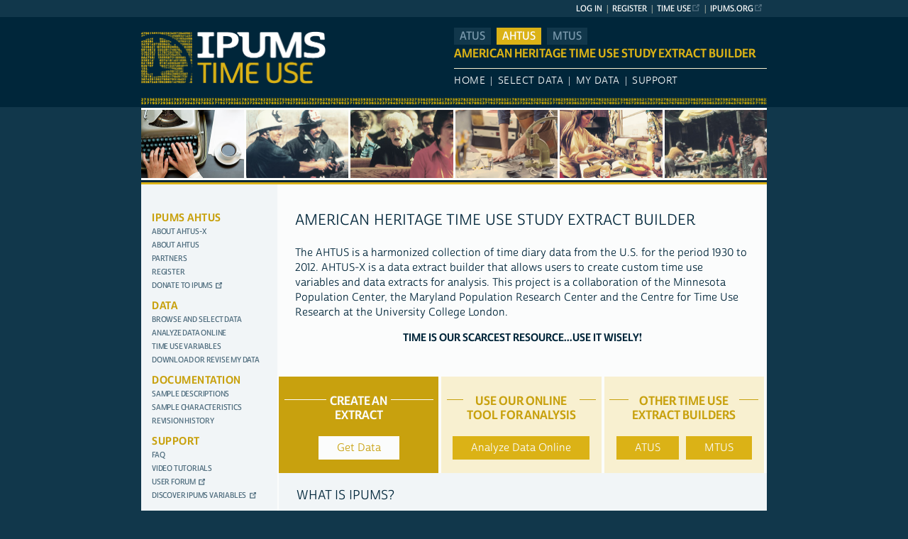

--- FILE ---
content_type: text/html
request_url: https://www.ahtusdata.org/ahtus/
body_size: 3424
content:
<!doctype html>
<html lang="en">
<head>
  <title>AHTUS-X: AHTUS Data Extract Builder</title>
  <meta name="description" content="AHTUS-X data extract builder is a collaborative project between the University of Maryland, the Center for Time Use Research (CTUR) and the Minnesota Population Center (MPC) dedicated to making it easy for researchers to use data from Time Use Surveys." />
  <meta name="keywords" content="Integrated Public Use Microdata Series, IPUMS, Minnesota Population Center, MPC, University of Minnesota, ISRDI, UMN, American Heritage Time Use Surveys." />
  <meta http-equiv="content-type" content="text/html; charset=utf-8" />
  <meta name="author" content="MPC UX/UI Team">
    
  <!-- Google Tag Manager -->
  <script>(function(w,d,s,l,i){w[l]=w[l]||[];w[l].push({'gtm.start':
  new Date().getTime(),event:'gtm.js'});var f=d.getElementsByTagName(s)[0],
  j=d.createElement(s),dl=l!='dataLayer'?'&l='+l:'';j.async=true;j.src=
  'https://www.googletagmanager.com/gtm.js?id='+i+dl;f.parentNode.insertBefore(j,f);
  })(window,document,'script','dataLayer','GTM-NCPQL8M');</script>
  <!-- End Google Tag Manager -->

  <style>
    @font-face {
      font-family: "Cabrito Sans Subset";
    }
    @font-face {
      font-family: "Cabrito Sans";
    }
  </style>

  <link type="text/css" rel="stylesheet" href="//assets.ipums.org/_css/font-faces.1.2.css" media="all" />
  <link type="text/css" rel="stylesheet" href="//assets.ipums.org/_css/prism.css" media="all">
  <link type="text/css" rel="stylesheet" href="//assets.ipums.org/_css/isrdi-common.1.6.css" media="all" />
  <link type="text/css" rel="stylesheet" href="//assets.ipums.org/_css/base-ipums-static.1.3.css" media="all" />
  <link type="text/css" rel="stylesheet" href="//assets.ipums.org/_css/project-ahtus.1.3.css" media="all" />

  <link rel="icon" href="/ahtus/_img/favicon-16x16.ico" sizes="16x16" type="image/x-icon">
  <link rel="icon" href="/ahtus/_img/favicon-32x32.ico" sizes="32x32" type="image/x-icon">

  <!-- load jquery from a cdn -->
  <script type="text/javascript" src="https://ajax.googleapis.com/ajax/libs/jquery/3.4.1/jquery.min.js"></script>

  <!-- load page tune parameters and provide a jquery fallback -->
  <script type="text/javascript">
     window.jQuery || document.write('<script src="//assets.ipums.org/_js/jquery-3.4.1.min.js"><\/script>');
  </script>

  <!-- scripts to load immediately -->
  <script type="text/javascript" src="//assets.ipums.org/_js/ffo.2.1.0/fontfaceobserver.js"></script>
  <script type="text/javascript" src="//assets.ipums.org/_js/load-fonts.1.3.js"></script>

  <!-- defer attribute allows page to continue loading as script loads and won't run script until page is done loading -->
  <script type="text/javascript" src="//assets.ipums.org/_js/prism.1.0.js" defer></script>
  <script type="text/javascript" src="//assets.ipums.org/_js/to-title-case.1.0.js" defer></script>
  <script type="text/javascript" src="//assets.ipums.org/_js/page-tune.1.7.js" defer></script>

</head>

<body>
<!-- Google Tag Manager (noscript) -->
<noscript><iframe src="https://www.googletagmanager.com/ns.html?id=GTM-NCPQL8M"
height="0" width="0" style="display:none;visibility:hidden"></iframe></noscript>
<!-- End Google Tag Manager (noscript) -->
<header>
  <nav id="user_bar">
    <ul class="list-menu">
    <!-- this list will stack right to left -->
      <li><a href="https://www.ipums.org">ipums.org</a></li>
      <li><a href="https://timeuse.ipums.org">Time Use</a></li>
      <li id="logInLink"></li>
    </ul>
  </nav>

  <div id="siteLogo"><a href="https://timeuse.ipums.org"><img src="//assets.ipums.org/_img/logo-Time-Use.png" alt="IPUMS Time Use" /></a></div>

  <nav id="multi_project_menu">
    <ul class="list-menu">
      <li><a href="https://www.atusdata.org">ATUS</a></li>
      <li><a href="/ahtus" class="current">AHTUS</a></li>
      <li><a href="https://www.mtusdata.org">MTUS</a></li>
    </ul>
    <p class="projectSubtitle">American Heritage Time Use Study Extract Builder</p>
  </nav>

  <nav id="topNav">
    <ul class="list-menu">
      <li><a href="/ahtus/index.shtml">Home</a></li>
      <li><a href="/ahtus-action/variables/group">Select Data</a></li>
      <li><a href="/ahtus-action/extract_requests/download">My Data</a></li>
      <li><a href="/ahtus/support.shtml">Support</a></li>
    </ul>
  </nav>


  <div id="picturebar">
    <div id="pic1"></div>
    <div id="pic2"></div>
    <div id="pic3"></div>
    <div id="pic4"></div>
    <div id="pic5"></div>
    <div id="pic6"></div>
  </div>
</header>

<div id="content">
  <nav id="sidebar-left" class="item">
    <h2>Site Navigation</h2>

    <ul>
      <li>
        <h3>IPUMS AHTUS</h3>
        <ul>
          <li><a href="/ahtus/about.shtml">About AHTUS-X</a></li>
          <li><a href="/ahtus/about_ahtus.shtml">About AHTUS</a></li>
          <li><a href="/ahtus/partners.shtml">Partners</a></li>
          <li><a href="/ahtus-action/menu">Register</a></li>
          <li><a href="https://makingagift.umn.edu/give/fund.html?id=22263" target ="_blank">Donate to IPUMS</a></li>
        </ul>
      </li>

      <li>
        <h3>DATA</h3>
        <ul>
          <li><a href="/ahtus-action/variables/group">Browse and Select Data</a></li>
          <li><a href="/ahtus/sda/">Analyze Data Online</a></li>
          <li><a href="/ahtus-action/time_use_variables/select_template">Time use variables</a></li>
          <li><a href="/ahtus-action/extract_requests/download">Download or Revise My Data</a></li>
        </ul>
      </li>

      <li>
        <h3>DOCUMENTATION</h3>
        <ul>
          <li><a href="/ahtus/sample_summary.shtml">Sample Descriptions</a></li>
          <li><a href="/ahtus/samples.shtml">Sample Characteristics</a></li>
          <li><a href="/ahtus-action/revisions">Revision History</a></li>
        </ul>
      </li>

      <li>
        <h3>SUPPORT</h3>
        <ul>
          <li><a href="/ahtus-action/faq">FAQ</a></li>
          <li><a href="/ahtus/tutorials.shtml">Video Tutorials</a></li>
          <li><a href="https://forum.ipums.org/" target="_blank">User Forum</a></li>
          <li><a href="https://variable-search.ipums.org/" target="_blank">Discover IPUMS Variables</a></li>
        </ul>
      </li>

      <li>
        <h3>RESEARCH</h3>
        <ul>
          <li><a href="/ahtus/citation.shtml">Citing IPUMS AHTUS</a></li>
          <li><a href="/ahtus/bibliography.shtml" target ="_blank">IPUMS Bibliography</a></li>
        </ul>
      </li>
    </ul>
  </nav>


  <div id="main" role="main">
  <!-- BEGIN PLACING PAGE CONTENT -->

  	<!-- <div class="alert alert-info">The AHTUS-X data extract builder and metadata explorer is temporarily down for maintenance.</div> -->

  	<h1>AMERICAN HERITAGE TIME USE STUDY EXTRACT BUILDER</h1>

  	<p>The AHTUS is a harmonized collection of time diary data from the U.S. for the period 1930 to 2012. AHTUS-X is a data extract builder that allows users to create custom time use variables and data extracts for analysis. This project is a collaboration of the Minnesota Population Center, the Maryland Population Research Center and the Centre for Time Use Research at the University College London.</p>

  	<p class="tagline-home">Time is our scarcest resource...use it wisely!</p>

  	<div class="buttonbar">
  		<h2>Access Our Data</h2>

  		<div class="buttonbox">
  			<h3>Create an <br> Extract</h3>

  			<p><a href="/ahtus-action/variables/group">Get Data</a></p>
  		</div>
      
			<div class="buttonbox">
				<h3>Use Our Online<br> Tool for Analysis</h3>

				<p><a href="/ahtus/sda/">Analyze Data Online</a></p>
			</div>

			<div class="buttonbox buttonbox-secondary">
				<h3>Other Time Use <br> Extract Builders</h3>

				<p><a href="https://www.atusdata.org">ATUS</a><a href="https://www.mtusdata.org/">MTUS</a></p>
			</div>
		</div>

		<div class="callout">
			<h2>What is IPUMS?</h2>

			<p>IPUMS provides census and survey data from around the world integrated across time and space. IPUMS integration and documentation makes it easy to study change, conduct comparative research, merge information across data types, and analyze individuals within family and community context. Data and services available free of charge.</p>
		</div>

		<div class="subsection-links">
			<h2>Related Links</h2>

			<h3>New Users</h3>

			<ul class="list-menu">
				<li><a href="/ahtus-action/users/login">Create an AHTUS-X Account</a></li>
				<li><a href="/ahtus/navigating.shtml">Navigating the Site</a></li>
			</ul>

			<h3>Time Use News</h3>

			<ul class="list-menu">
				<li><a href="https://www.atusdata.org/atus/PAA_workshop_2019.shtml">Register for 2019 PAA Time Use Workshop</a></li>
				<li><a href="https://www.iatur.org/events/detail/8fc85d14-e2b1-4706-a75f-867cba48077c">2019 IATUR Conference</a></li>
				<li><a href="https://bsos.umd.edu/featuredstory/3569">Future Funding Secured</a></li>
				<li><a href="http://www.atusdata.org/atus/posters.shtml">Conference Presentations</a></li>
			</ul>

			<h3>IPUMS Projects</h3>

			<ul class="list-menu">
				<li><a href="https://usa.ipums.org/">usa</a></li>
				<li><a href="https://cps.ipums.org/">cps</a></li>
				<li><a href="https://international.ipums.org/">international</a></li>
				<li><a href="https://globalhealth.ipums.org">global health</a></li>
				<li><a href="https://www.nhgis.org/">nhgis</a></li>
				<li><a href="https://www.terrapop.org/">terra</a></li>
				<li><a href="https://timeuse.ipums.org">time use</a></li>
				<li><a href="https://healthsurveys.ipums.org">health surveys</a></li>
				<li><a href="https://highered.ipums.org/">higher ed</a></li>
			</ul>
		</div>

  <!-- END PLACING PAGE CONTENT -->
  </div>
  <section id="supported-by">
    <h2>Supported By</h2>

    <p>
      <a href="http://www.nichd.nih.gov/"><img src="//assets.ipums.org/_img/logo-NICHD.png" alt="Eunice Kennedy Shriver National Institute of Child Health and Human Development"/></a>

      <a href="http://www.stattransfer.com"><img src="//assets.ipums.org/_img/logo-StatTransfer.png" alt="Stat/Transfer" class="fixed-width-sm"/></a>

      <a href="http://www.popcenter.umd.edu/" id="MPRC"><img src="//assets.ipums.org/_img/logo-MPRC.png" alt="Maryland Population Research Center" /></a>

      <a href="http://www.timeuse.org/" id="CTUR"><img src="//assets.ipums.org/_img/logo-CTUR.png" alt="Center for Time Use Research" />

      <a href="http://www.umn.edu"><img src="//assets.ipums.org/_img/logo-UofM.png" width="auto" alt="University of Minnesota"/></a>
    </p>
  </section>

</div>
<footer>
	<nav>
		<ul class="list-menu">
			<li><a href="/ahtus/index.shtml">HOME</a></li>
			<li><a href="/ahtus-action/variables/group">DATA</a></li>
			<li><a href="/ahtus/samples.shtml">SAMPLES</a></li>
			<li><a href="/ahtus/support.shtml">SUPPORT</a></li>
		</ul>
	</nav>

	<p>Copyright &copy; 2015-<span id="year"></span> 

</footer>
</body>
</html>


--- FILE ---
content_type: text/css
request_url: https://assets.ipums.org/_css/isrdi-common.1.6.css
body_size: 4098
content:
h1,h4,h6,th a,footer p,nav[id=multi_project_menu],body>header blockquote,.callout h2,section[id=supported-by],body.site-name-ipums header[id=site-header] .block-superfish li.sf-depth-2 a,body.site-name-ipums-d9 header[id=site-header] .block-superfish li.sf-depth-2 a,div[id=main-menu] ul ul,body,header,div[id=content],footer{font-family:"Cabrito Sans Subset",Gotham,"Helvetica Neue",Helvetica,Arial,sans-serif}h2,h3,h5,strong,b,caption,th,.page tr th,figcaption,dt,footer,a.button,nav[id=user_bar] a,nav[id=multi_project_menu] .list-menu,nav[id=sidebar-left] li li,header[id=site-header] .block-superfish a,body.site-name-ipums header[id=site-header] .block-superfish li.sf-depth-2 a.is-active,body.site-name-ipums-d9 header[id=site-header] .block-superfish li.sf-depth-2 a.is-active,aside[id=sidebar-first] .menu,.grid-page .page-name{font-family:"Cabrito Sans Subset",Gotham,"Helvetica Neue",Helvetica,Arial,sans-serif;font-weight:normal}footer nav,nav[id=multi_project_menu] p,nav[id=sidebar-left] h3,nav[id=sidebar-left] li h4,.buttonbox h3,.tagline-home{font-family:"Cabrito Sans Subset",Gotham,"Helvetica Neue",Helvetica,Arial,sans-serif;font-weight:normal;text-transform:uppercase}.fonts-all h1,.fonts-all h4,.fonts-all h6,.fonts-all th a,.fonts-all footer p,.fonts-all nav[id=multi_project_menu],.fonts-all body>header blockquote,.fonts-all .callout h2,.fonts-all section[id=supported-by],.fonts-all body.site-name-ipums header[id=site-header] .block-superfish li.sf-depth-2 a,.fonts-all body.site-name-ipums-d9 header[id=site-header] .block-superfish li.sf-depth-2 a,.fonts-all div[id=main-menu] ul ul,.fonts-all body,.fonts-all header,.fonts-all div[id=content],.fonts-all footer{font-family:"Cabrito Sans";font-weight:400}.fonts-all h2,.fonts-all h3,.fonts-all h5,.fonts-all strong,.fonts-all b,.fonts-all caption,.fonts-all th,.fonts-all .page tr th,.fonts-all figcaption,.fonts-all dt,.fonts-all footer,.fonts-all a.button,.fonts-all nav[id=user_bar] a,.fonts-all nav[id=multi_project_menu] .list-menu,.fonts-all nav[id=sidebar-left] li li,.fonts-all header[id=site-header] .block-superfish a,.fonts-all body.site-name-ipums header[id=site-header] .block-superfish li.sf-depth-2 a.is-active,.fonts-all body.site-name-ipums-d9 header[id=site-header] .block-superfish li.sf-depth-2 a.is-active,.fonts-all aside[id=sidebar-first] .menu,.fonts-all .grid-page .page-name{font-family:"Cabrito Sans";font-weight:700}.fonts-all footer nav,.fonts-all nav[id=multi_project_menu] p,.fonts-all nav[id=sidebar-left] h3,.fonts-all nav[id=sidebar-left] li h4,.fonts-all .buttonbox h3,.fonts-all .tagline-home{font-family:"Cabrito Sans";font-weight:900}.mono-mixed-col-1 td:nth-child(1),.mono-mixed-col-2 td:nth-child(2),.mono-mixed-col-3 td:nth-child(3),.mono-mixed-col-4 td:nth-child(4),.mono-mixed-col-5 td:nth-child(5),.mono-mixed-col-6 td:nth-child(6),.mono-mixed-col-7 td:nth-child(7),.mono-mixed-col-8 td:nth-child(8),.mono-mixed-col-9 td:nth-child(9),.mono-mixed-col-10 td:nth-child(10),.mono-mixed-col-11 td:nth-child(11),.mono-mixed-col-12 td:nth-child(12),.mono-mixed-col-13 td:nth-child(13),.mono-mixed-col-14 td:nth-child(14),.mono-mixed-col-15 td:nth-child(15),.tnum,ul,ol,dl,table{font-family:"Cabrito Sans Subset";font-variant-numeric:tabular-nums;font-feature-settings:"tnum"}.visually-hidden{position:absolute;overflow:hidden;clip:rect(0 0 0 0);height:1px;width:1px;margin:-1px;padding:0;border:0}.list-menu{display:flex;flex-wrap:wrap;list-style-type:none;padding:0}.list-menu li{list-style:none}.list-menu li:before{content:"|"}.list-menu li:first-child:before{content:none}.list-menu li:first-child a{margin-left:0}.list-menu li a{margin-left:.5em;margin-right:.5em}a[href$=".pdf"].no-file-icon,.no-file-icon a[href$=".pdf"],a[href$=".PDF"].no-file-icon,.no-file-icon a[href$=".PDF"],a[href$=".Pdf"].no-file-icon,.no-file-icon a[href$=".Pdf"],a[href$=".zip"].no-file-icon,.no-file-icon a[href$=".zip"],a[href$=".ZIP"].no-file-icon,.no-file-icon a[href$=".ZIP"],a[href$=".Zip"].no-file-icon,.no-file-icon a[href$=".Zip"],a[href$=".xls"].no-file-icon,.no-file-icon a[href$=".xls"],a[href$=".xlsx"].no-file-icon,.no-file-icon a[href$=".xlsx"],a[href$=".doc"].no-file-icon,.no-file-icon a[href$=".doc"],a[href$=".docx"].no-file-icon,.no-file-icon a[href$=".docx"],a[href^=http].no-link-icon,.no-link-icon a[href^=http],a[href^=HTTP].no-link-icon,.no-link-icon a[href^=HTTP]{background-image:none;padding-right:0}.clearfix::before,.clearfix::after{content:"";display:table}.clearfix::after{clear:both}html{font-size:62.5%}body,header,div[id=content],footer{font-size:1.5rem;line-height:1.4em}html,body{box-sizing:border-box;height:100%}*,*:before,*:after{box-sizing:inherit}body{margin:0;padding:0}html,body{color:#00263a;background-color:#11374b}h1,h2,h3,h4,h5,h6{margin:0;line-height:1.2em}h1{margin-bottom:2.3rem}h2{margin-top:3.2rem}h3{margin-top:2.5rem}h4,h5,h6{margin-top:2rem}h4+p,h4+ul,h4+ol{margin-top:.5rem}h5+p,h5+ul,h5+ol,h6+p,h6+ul,h6+ol{margin-top:.3rem}p{margin:1em 0}p:first-child{margin-top:0}p:last-child{margin-bottom:0}a:link{color:#4e6c7d}a:visited{color:#4e6c7d}a:hover,a:active{color:#7e919b}a.button{display:inline-block;padding:.5rem 2.5rem;text-decoration:none;border:1px solid #4e6c7d}a.button:link,a.button:visited{background-color:#4e6c7d;color:#fbfcfc}a.button:hover{color:#4e6c7d;background-color:#bdd2de}a.button:active{color:#4e6c7d;background-color:#fbfcfc}a.button.button-big{display:block}a[href^=http],a[href^=HTTP]{background-repeat:no-repeat;background-position:right 1px top .2em;background-size:auto .8em;padding-right:1.1em;background-image:url("//assets.ipums.org/_img/ico-external-link-secondary-dark-40px.png")}a[href^=http].no-link-icon.button,.no-link-icon a[href^=http].button,a[href^=HTTP].no-link-icon.button,.no-link-icon a[href^=HTTP].button{padding-right:2.5rem}a[href^=http].button,a[href^=HTTP].button{background-position:right .4em top .4em;background-size:auto 50%;padding-right:2.5rem}a[href$=".pdf"],a[href$=".PDF"],a[href$=".Pdf"],a[href$=".zip"],a[href$=".ZIP"],a[href$=".Zip"],a[href$=".xls"],a[href$=".xlsx"],a[href$=".doc"],a[href$=".docx"]{background-repeat:no-repeat;background-position:right 0 top 0;background-size:auto 90%;padding-right:1.2em}a[href$=".pdf"][data-size]:after,a[href$=".PDF"][data-size]:after,a[href$=".Pdf"][data-size]:after,a[href$=".zip"][data-size]:after,a[href$=".ZIP"][data-size]:after,a[href$=".Zip"][data-size]:after,a[href$=".xls"][data-size]:after,a[href$=".xlsx"][data-size]:after,a[href$=".doc"][data-size]:after,a[href$=".docx"][data-size]:after{content:" (" attr(data-size) ")"}a[href$=".pdf"].button,a[href$=".PDF"].button,a[href$=".Pdf"].button,a[href$=".zip"].button,a[href$=".ZIP"].button,a[href$=".Zip"].button,a[href$=".xls"].button,a[href$=".xlsx"].button,a[href$=".doc"].button,a[href$=".docx"].button{background-position:right .4em top .2em;background-size:auto 70%;vertical-align:baseline;padding-right:2.5rem}a[href$=".pdf"],a[href$=".PDF"],a[href$=".Pdf"]{background-image:url("//assets.ipums.org/_img/ico-pdf-link-color-40px.png")}a[href$=".zip"],a[href$=".ZIP"],a[href$=".Zip"]{background-image:url("//assets.ipums.org/_img/ico-zip-link-color-40px.png")}a[href$=".xls"],a[href$=".xlsx"]{background-image:url("//assets.ipums.org/_img/ico-xls-link-color-40px.png")}a[href$=".doc"],a[href$=".docx"]{background-image:url("//assets.ipums.org/_img/ico-doc-link-color-40px.png")}a[href="#page-title"]:before{content:"▴ ";text-decoration:none}nav a{text-decoration:none}nav a:hover{text-decoration:underline}h1,h2,h3,h4{color:#00263a}h1{font-size:2.1rem;text-transform:uppercase}h2{font-size:1.8rem;text-transform:uppercase}h3{font-size:1.725rem;margin:2.5rem 0 0 0;text-transform:capitalize}.subsection-links h3{text-transform:uppercase}h4{font-size:1.65rem;border-bottom:1px solid #bdd2de}h5{font-size:1.575rem}h6{font-size:1.5rem}img{border:0}img.border{border:1px solid #00263a}img.align-center{display:block;margin-left:auto;margin-right:auto}table{width:100%;margin:2em auto 1em auto;caption-side:top;empty-cells:show;border-collapse:collapse;border-spacing:0;border:none}table.width-auto{width:auto;margin-left:0;margin-right:0}caption{font-size:1.65rem;margin:.2em 0;text-align:left}td,th{color:#00263a;padding:.5rem 1rem;border:1px solid #bdd2de;text-align:left;background-size:100% 100%;background-repeat:no-repeat;vertical-align:top}th,td.false-th{font-weight:normal;background-color:#e1e9ee}th a:link,td.false-th a:link{color:#001521}th a:visited,td.false-th a:visited{color:#4e6c7d}th a:hover,td.false-th a:hover{color:#7e919b}th a:active,td.false-th a:active{color:#fbfcfc}thead tr:not(.subhead) th,thead tr:not(.subhead) td.false-th{color:#fbfcfc;border-color:#4e6c7d;background-color:#11374b;padding:1rem 1rem;text-align:center}thead tr:not(.subhead) th a:link,thead tr:not(.subhead) td.false-th a:link{color:#bed2dd}tfoot td{font-size:1.275rem;margin:.5em 0;border:none}table:not(.no-hover) tr:hover td:not(.false-th){background-color:rgba(17,55,75,.15)}ol{list-style-type:decimal}ol ol{list-style-type:lower-alpha}ol ol ol{list-style-type:upper-roman}ol ol ol ol{list-style-type:lower-roman}blockquote{padding:0 2.5rem;margin:2.5rem 0}blockquote p{font-style:italic;border-left:.3125rem solid rgba(189,210,222,.5);margin:0;padding:.7rem 0 .7rem .8333333333rem}figure:not(.align-center){margin-left:0;margin-right:0}figcaption{font-size:1.65rem;margin:.2em 0;text-transform:capitalize;text-align:left}cite{display:block;margin:2.5rem 2.5rem}hr{border:0;color:#00263a;background-color:#00263a;height:1px;width:100%}sup,sub{vertical-align:baseline;position:relative;top:-0.4em;font-size:.9em}sup a,sub a{font-size:.9em}sup{padding-left:.25em}sub{top:.4em}.alert{background-repeat:no-repeat;background-position:1rem 1.1rem;padding:1.2rem 1rem 1rem 4rem;border:1px solid #4e6c7d;color:#4e6c7d;background-color:#e3e8ea;background-image:url("//assets.ipums.org/_img/ico-alert-info.png");background-size:2rem 2rem;margin-bottom:1.5rem}.alert-info{border-color:#4e6c7d;color:#4e6c7d;background-color:#e3e8ea;background-image:url("//assets.ipums.org/_img/ico-alert-info.png")}.alert-success{border-color:#536c08;color:#536c08;background-color:#e2e6d7;background-image:url("//assets.ipums.org/_img/ico-alert-success.png")}.alert-warning{border-color:#7e670d;color:#7e670d;background-color:#f8f0d0;background-image:url("//assets.ipums.org/_img/ico-alert-warning.png")}.alert-danger{border-color:#bf0d3e;color:#bf0d3e;background-color:#f2d8e0;background-image:url("//assets.ipums.org/_img/ico-alert-error.png")}.no-tnum{font-variant-numeric:proportional-nums;font-feature-settings:"tnum" off}ul.no-embellishment{list-style-type:none}ol.no-embellishment{list-style-type:none}dl.no-indent dt{margin-top:.4em}dl.no-indent dt:first-child{margin-top:0}dl.no-indent dd{margin-left:0}dl.no-indent dd>*:first-child{margin-top:.2em}dl.no-indent.floated dd{margin-left:0}dl.bulleted dd{display:list-item;list-style-type:disc;list-style-position:inside}dl.floated dt{display:inline}dl.floated dd{display:inline-block;margin-left:1rem}dl.floated dd+dt:before{content:" ";display:block}img.floated{float:left}img.floated.align-right{float:right;margin-left:1rem;margin-bottom:1rem}img.floated.align-left{float:left;margin-right:1rem;margin-bottom:1rem}figure.floated{float:left}figure.floated.align-right{float:right;margin-left:1rem;margin-bottom:1rem}figure.floated.align-left{float:left;margin-right:1rem;margin-bottom:1rem}dl.floated-child dd{display:inline-block;margin-left:1rem}.spaced>li,.spaced>dd,.spaced>dt{margin-bottom:1.25rem}dl.list-fixed-dt dt{float:left;clear:left;min-width:4rem;margin-right:.5rem}dl.list-fixed-dt dd{margin-left:4.5rem}dl.list-fixed-dt::after{content:" ";display:block;clear:both;visibility:hidden;line-height:0;height:0}.list-tabular{-moz-column-count:5;column-count:5}ul.list-tabular{position:relative;width:100%;padding-left:0}ul.list-tabular:after{content:" ";clear:both}.list-tabular li{list-style-type:none}.list-tabular.col-2{-moz-column-count:2;column-count:2}.list-tabular.col-3{-moz-column-count:3;column-count:3}.list-tabular.col-4{-moz-column-count:4;column-count:4}.list-tabular.col-5{-moz-column-count:5;column-count:5}.list-tabular.col-6{-moz-column-count:6;column-count:6}.list-tabular.col-7{-moz-column-count:7;column-count:7}.list-tabular.col-8{-moz-column-count:8;column-count:8}.list-tabular.col-9{-moz-column-count:9;column-count:9}.list-tabular.col-10{-moz-column-count:10;column-count:10}.list-tabular.left-to-right{-moz-column-count:auto;column-count:auto}.list-tabular.left-to-right li{float:left;width:20%}.list-tabular.left-to-right.col-2 li{width:50%}.list-tabular.left-to-right.col-3 li{width:33.3333333333%}.list-tabular.left-to-right.col-4 li{width:25%}.list-tabular.left-to-right.col-5 li{width:20%}.list-tabular.left-to-right.col-6 li{width:16.6666666667%}.list-tabular.left-to-right.col-7 li{width:14.2857142857%}.list-tabular.left-to-right.col-8 li{width:12.5%}.list-tabular.left-to-right.col-9 li{width:11.1111111111%}.list-tabular.left-to-right.col-10 li{width:10%}.list-tabular table{margin:0 auto;-moz-column-break-inside:avoid;break-inside:avoid-column;-moz-column-break-after:auto;break-after:auto}.list-tabular.align-center li{text-align:center}table.no-border td,table.no-border th{border:none;padding-top:.2em;padding-bottom:.2em}table.condensed{font-size:.8em}table.condensed td,table.condensed th{padding:.4rem .4rem;line-height:1.7rem}table.no-full-width{width:auto;margin-left:0;margin-right:0}table.striping:not(.no-hover) tr:nth-child(2n) td{background-image:linear-gradient(to bottom, rgba(0, 38, 58, 0.02), rgba(0, 38, 58, 0.02))}table.striping:not(.no-hover) tr:nth-child(2n) th{background-image:linear-gradient(to bottom, rgba(0, 38, 58, 0.03), rgba(0, 38, 58, 0.03)),linear-gradient(to bottom, #e1e9ee, #e1e9ee)}table.striping:not(.no-hover) tr:nth-child(2n):hover td{background-image:linear-gradient(to bottom, rgba(0, 38, 58, 0.15), rgba(0, 38, 58, 0.15)),linear-gradient(to bottom, rgba(0, 38, 58, 0.02), rgba(0, 38, 58, 0.02))}.align-left td,.align-left th,.align-left-col-1 td:nth-child(1),.align-left-col-2 td:nth-child(2),.align-left-col-3 td:nth-child(3),.align-left-col-4 td:nth-child(4),.align-left-col-5 td:nth-child(5),.align-left-col-6 td:nth-child(6),.align-left-col-7 td:nth-child(7),.align-left-col-8 td:nth-child(8),.align-left-col-9 td:nth-child(9),.align-left-col-10 td:nth-child(10),.align-left-col-11 td:nth-child(11),.align-left-col-12 td:nth-child(12),.align-left-col-13 td:nth-child(13),.align-left-col-14 td:nth-child(14),.align-left-col-15 td:nth-child(15),.align-left-col-1 th:nth-child(1),.align-left-col-2 th:nth-child(2),.align-left-col-3 th:nth-child(3),.align-left-col-4 th:nth-child(4),.align-left-col-5 th:nth-child(5),.align-left-col-6 th:nth-child(6),.align-left-col-7 th:nth-child(7),.align-left-col-8 th:nth-child(8),.align-left-col-9 th:nth-child(9),.align-left-col-10 th:nth-child(10),.align-left-col-11 th:nth-child(11),.align-left-col-12 th:nth-child(12),.align-left-col-13 th:nth-child(13),.align-left-col-14 th:nth-child(14),.align-left-col-15 th:nth-child(15){text-align:left}.align-center td,.align-center th,.align-center-col-1 td:nth-child(1),.align-center-col-2 td:nth-child(2),.align-center-col-3 td:nth-child(3),.align-center-col-4 td:nth-child(4),.align-center-col-5 td:nth-child(5),.align-center-col-6 td:nth-child(6),.align-center-col-7 td:nth-child(7),.align-center-col-8 td:nth-child(8),.align-center-col-9 td:nth-child(9),.align-center-col-10 td:nth-child(10),.align-center-col-11 td:nth-child(11),.align-center-col-12 td:nth-child(12),.align-center-col-13 td:nth-child(13),.align-center-col-14 td:nth-child(14),.align-center-col-15 td:nth-child(15),.align-center-col-1 th:nth-child(1),.align-center-col-2 th:nth-child(2),.align-center-col-3 th:nth-child(3),.align-center-col-4 th:nth-child(4),.align-center-col-5 th:nth-child(5),.align-center-col-6 th:nth-child(6),.align-center-col-7 th:nth-child(7),.align-center-col-8 th:nth-child(8),.align-center-col-9 th:nth-child(9),.align-center-col-10 th:nth-child(10),.align-center-col-11 th:nth-child(11),.align-center-col-12 th:nth-child(12),.align-center-col-13 th:nth-child(13),.align-center-col-14 th:nth-child(14),.align-center-col-15 th:nth-child(15){text-align:center}.align-right td,.align-right th,.align-right-col-1 td:nth-child(1),.align-right-col-2 td:nth-child(2),.align-right-col-3 td:nth-child(3),.align-right-col-4 td:nth-child(4),.align-right-col-5 td:nth-child(5),.align-right-col-6 td:nth-child(6),.align-right-col-7 td:nth-child(7),.align-right-col-8 td:nth-child(8),.align-right-col-9 td:nth-child(9),.align-right-col-10 td:nth-child(10),.align-right-col-11 td:nth-child(11),.align-right-col-12 td:nth-child(12),.align-right-col-13 td:nth-child(13),.align-right-col-14 td:nth-child(14),.align-right-col-15 td:nth-child(15),.align-right-col-1 th:nth-child(1),.align-right-col-2 th:nth-child(2),.align-right-col-3 th:nth-child(3),.align-right-col-4 th:nth-child(4),.align-right-col-5 th:nth-child(5),.align-right-col-6 th:nth-child(6),.align-right-col-7 th:nth-child(7),.align-right-col-8 th:nth-child(8),.align-right-col-9 th:nth-child(9),.align-right-col-10 th:nth-child(10),.align-right-col-11 th:nth-child(11),.align-right-col-12 th:nth-child(12),.align-right-col-13 th:nth-child(13),.align-right-col-14 th:nth-child(14),.align-right-col-15 th:nth-child(15){text-align:right}.align-middle td,.align-middle th{vertical-align:middle}.no-wrap-col-1 td:nth-child(1),.no-wrap-col-2 td:nth-child(2),.no-wrap-col-3 td:nth-child(3),.no-wrap-col-4 td:nth-child(4),.no-wrap-col-5 td:nth-child(5),.no-wrap-col-6 td:nth-child(6),.no-wrap-col-7 td:nth-child(7),.no-wrap-col-8 td:nth-child(8),.no-wrap-col-9 td:nth-child(9),.no-wrap-col-10 td:nth-child(10),.no-wrap-col-11 td:nth-child(11),.no-wrap-col-12 td:nth-child(12),.no-wrap-col-13 td:nth-child(13),.no-wrap-col-14 td:nth-child(14),.no-wrap-col-15 td:nth-child(15),.no-wrap-col-1 th:nth-child(1),.no-wrap-col-2 th:nth-child(2),.no-wrap-col-3 th:nth-child(3),.no-wrap-col-4 th:nth-child(4),.no-wrap-col-5 th:nth-child(5),.no-wrap-col-6 th:nth-child(6),.no-wrap-col-7 th:nth-child(7),.no-wrap-col-8 th:nth-child(8),.no-wrap-col-9 th:nth-child(9),.no-wrap-col-10 th:nth-child(10),.no-wrap-col-11 th:nth-child(11),.no-wrap-col-12 th:nth-child(12),.no-wrap-col-13 th:nth-child(13),.no-wrap-col-14 th:nth-child(14),.no-wrap-col-15 th:nth-child(15){white-space:nowrap}.accordion-header{font-weight:normal;font-size:1.5rem;text-transform:capitalize;border:1px solid #bdd2de;margin:0px;cursor:pointer;background-color:#00263a;color:#fbfcfc;padding:.5rem 1rem}.accordion-header:hover{opacity:.9}.accordion-header:after{font-size:1rem;content:" ▸";float:right;display:inline-block}.accordion-header.down:after{font-size:1rem;content:" ▾";float:right;display:inline-block}.accordion-content>.accordion-header{background-color:#4e6c7d;color:#fbfcfc;padding:.5rem 1rem .5rem 1.4rem}.accordion table{margin:0px}.accordion-expand-holder{width:100%;text-align:right}.accordion-selected{opacity:.9}@media only screen and (max-width: 850px){table.folding-table{empty-cells:hide}table.folding-table,table.folding-table thead,table.folding-table tbody,table.folding-table th,table.folding-table td,table.folding-table tr{display:block}table.folding-table td:empty{display:none}table.folding-table thead tr{position:absolute;left:-10000px;top:auto;width:1px;height:1px;overflow:hidden}table.folding-table th:nth-child(1){text-align:center}table.folding-table td{border:none;border-bottom:1px solid #bed2dd;border-left:1px solid #bed2dd;border-right:1px solid #bed2dd;position:relative;padding-left:50%;white-space:normal;text-align:left}table.folding-table td:before{position:absolute;top:6px;left:6px;width:45%;padding-right:10px;white-space:nowrap;text-align:left;font-weight:bold}table.folding-table td:before{content:attr(data-title)}}
/*# sourceMappingURL=_maps/isrdi-common.1.6.css.map */


--- FILE ---
content_type: text/css
request_url: https://assets.ipums.org/_css/base-ipums-static.1.3.css
body_size: 2144
content:
nav[id=sidebar-left] h2,.buttonbar h2,.subsection-links h2{position:absolute;overflow:hidden;clip:rect(0 0 0 0);height:1px;width:1px;margin:-1px;padding:0;border:0}.buttonbox a,.subsection-links a,section[id=supported-by] p a,nav[id=topNav] .list-menu li a[href^=http].no-link-icon,nav[id=topNav] .list-menu li a[href^=HTTP].no-link-icon{background-image:none;padding-right:0}body>header{margin-top:2.4rem}nav[id=user_bar]{position:absolute;width:100vw;left:50%;right:50%;top:-2.4rem;height:2.4rem;margin-left:-50vw;margin-right:-50vw}nav[id=user_bar] ul.list-menu{margin:.6rem auto 0 auto;width:88.2rem}header,body>header blockquote,div[id=content]{position:relative;width:88.2rem;margin:0 auto}header{min-height:12.7rem}nav[id=multi_project_menu]{position:absolute;top:1.7rem;left:50%;width:50%}nav[id=topNav]{position:absolute;top:7.2rem;left:50%;width:50%}nav[id=topNav]+div[id=picturebar],nav[id=topNav]+blockquote{margin-top:2.8rem}nav[id=sidebar-left]{float:left;width:19.2rem}main,div[id=main]{position:relative;box-sizing:border-box;overflow:auto;margin-left:19.2rem;padding-left:2.5rem;padding-right:2.5rem;padding-bottom:1rem}.no-menu main,.no-menu div[id=main]{margin-left:0}.width-full header{width:auto;min-width:100%;padding-left:1.25rem}.width-full header nav[id=topNav]{width:52.92rem}.width-full header div[id=picturebar]{display:none}.width-full div[id=content]{width:100%}.width-full nav[id=sidebar-left]{position:relative;z-index:10}.width-full table{margin:1em 0}html,body{background-image:linear-gradient(to bottom, rgb(0, 38, 58), rgb(0, 38, 58));background-size:100% 12.7rem;background-repeat:no-repeat}nav[id=user_bar]{background-color:#11374b;text-transform:uppercase;text-align:right;font-size:1.2rem;line-height:1.2rem}nav[id=user_bar] p{margin:.1em .4em}nav[id=user_bar] ul.list-menu{flex-direction:row-reverse}nav[id=user_bar] ul.list-menu li:first-child:before{content:"|";margin-right:.5em}nav[id=user_bar] ul.list-menu li:last-child:before{content:none}nav[id=user_bar] a{color:#fbfcfc}nav[id=user_bar] .failed-login{display:inline;text-transform:lowercase;color:#7a99ac}header{padding-top:2rem;background:url("//assets.ipums.org/_img/bkg-Number-Bar-IPUMS.png") left 11.4rem/auto 1.1rem repeat-x #00263a}div[id=siteLogo] a[href^=http]{background:none;padding-right:0}div[id=siteLogo] img{width:auto;height:7.4rem}nav[id=multi_project_menu]{color:#00263a}nav[id=multi_project_menu] a{padding:.2rem .8rem;color:#7a99ac;background-color:#11374b}nav[id=multi_project_menu] a.current{color:#fbfcfc;background-color:#00263a}nav[id=multi_project_menu] a[href^=http]{background-image:none;background-color:#11374b;padding-right:.8rem}nav[id=multi_project_menu] a:hover{text-decoration:none;color:#00263a;background-color:rgba(251,252,252,.5)}nav[id=multi_project_menu] ul{margin-top:0;margin-bottom:0;color:rgba(126,145,155,.5)}nav[id=multi_project_menu] p{font-size:1.7rem;line-height:1.7rem;font-family:"cabrito_sans_cond_bold";margin-top:.5rem;text-transform:uppercase}nav[id=multi_project_menu] .list-menu{font-size:1.6rem}nav[id=multi_project_menu] .list-menu li:before{content:none}nav[id=multi_project_menu] .list-menu li a{margin-left:0}nav[id=topNav]{letter-spacing:.035em;border-top:1px #bdd2de solid}nav[id=topNav] ul{margin-top:.7rem}nav[id=topNav] .list-menu li{color:#fbfcfc;text-transform:uppercase;font-size:1.4rem}nav[id=topNav] .list-menu li:first-child{padding-left:0}nav[id=topNav] .list-menu li a{text-decoration:none;color:#fbfcfc}nav[id=topNav] .list-menu li a:hover{color:#00263a}nav[id=topNav] .list-menu li a[href^=http],nav[id=topNav] .list-menu li a[href^=HTTP]{background-image:url("//assets.ipums.org/_img/ico-external-link-white-40px.png")}div[id=picturebar]{position:relative;display:flex;justify-content:space-between;background-color:#fbfcfc;padding-top:.3rem;padding-bottom:.3rem}div[id=picturebar]::after{position:absolute;content:"";z-index:10;bottom:-0.6rem;width:100%;height:.6rem;background:linear-gradient(rgb(0, 38, 58), rgb(0, 38, 58) 0.3rem, #bdd2de 0.3rem, #bdd2de 0.6rem)}div[id=picturebar] div{background-color:#bdd2de;width:14.45rem;height:9.6333333333rem;background-size:100% 100%;background-repeat:no-repeat}nav[id=sidebar-left]{text-transform:uppercase}.no-menu nav[id=sidebar-left]{display:none}nav[id=sidebar-left] ul{margin-top:0;padding-left:0;padding-right:0;list-style:none}nav[id=sidebar-left] ul ul{padding-left:0;margin-top:.4rem;margin-bottom:.4rem}nav[id=sidebar-left] ul ul ul li.active>a{margin-left:-1.5rem;border-left:1.5rem solid rgba(251,252,252,.5)}nav[id=sidebar-left] li,nav[id=sidebar-left] h3{letter-spacing:.05rem}nav[id=sidebar-left] li{margin-top:1.3rem}nav[id=sidebar-left] li:first-child{margin-top:0}nav[id=sidebar-left] li.active>a{color:#fbfcfc}nav[id=sidebar-left] li.active>a:hover{color:#fbfcfc}nav[id=sidebar-left] li a{position:relative;display:block;color:#4e6c7d;text-decoration:none;line-height:1.3rem;padding-left:1.5rem}nav[id=sidebar-left] li a[href^=http]{display:inline-block;padding-right:1.3em}nav[id=sidebar-left] li a:hover{position:relative;color:#00263a}nav[id=sidebar-left] li a:hover:before{position:absolute;left:.8rem;content:"-"}nav[id=sidebar-left] li a:hover:not([href^=http]):after{content:"-";padding-left:.3rem}nav[id=sidebar-left] li h3{font-size:1.5rem;padding-left:1.5rem;margin-top:0;margin-bottom:.4rem}nav[id=sidebar-left] li h3 a:hover{margin-left:-0.91rem}nav[id=sidebar-left] li li{font-size:1.1rem;margin:.6rem 0;letter-spacing:-0.02rem;line-height:1rem}nav[id=sidebar-left] li li h4{font-size:1.2rem;border-bottom:none;margin-top:.5rem;margin-left:0rem}nav[id=sidebar-left] li li h4 a:hover{margin-left:-0.81rem}nav[id=sidebar-left] li li li{margin-left:1.5rem}div[id=content]{background-color:#fbfcfc;background-image:linear-gradient(to right, #f1f5f7, #f1f5f7 19.2rem, #fbfcfc 19.2rem);padding-top:4.4rem}.no-menu div[id=content]{background-image:none}section[id=supported-by]{border-top:3px solid #00263a;border-bottom:1px solid #bdd2de;background-color:#fbfcfc;text-align:center}section[id=supported-by] h2{display:flex;white-space:nowrap;overflow:hidden;margin-left:0;margin-right:0;font-size:1.5rem;color:#4e6c7d}section[id=supported-by] h2:before,section[id=supported-by] h2:after{border-top:1px solid #bdd2de;content:"";position:relative;margin-top:.4em;width:50%}section[id=supported-by] h2:before{right:5rem}section[id=supported-by] h2:after{left:5rem}section[id=supported-by] p{margin:2.5rem 0}section[id=supported-by] p a img{vertical-align:middle;height:55px;width:auto;border:none;margin:0rem 1.8rem;opacity:.6;filter:alpha(opacity=60)}section[id=supported-by] p a img.fixed-width{height:auto;width:140px}section[id=supported-by] p a img.fixed-width-sm{height:auto;width:110px}section[id=supported-by] p a:hover img{opacity:1;filter:alpha(opacity=100)}footer{position:relative;font-size:1.2rem;color:#fbfcfc;background-color:#00263a;text-align:center;padding-top:2.5rem;padding-bottom:2.5rem;letter-spacing:.05rem}footer a:link,footer a:visited{color:#bdd2de}footer a:hover,footer a:active{color:#fbfcfc}footer a[href^=http],footer a[href^=HTTP]{background-image:url("//assets.ipums.org/_img/ico-external-link-white-40px.png")}footer nav ul{justify-content:center}footer nav a:link,footer nav a:visited{color:#fbfcfc}footer nav a:hover,footer nav a:active{color:#bdd2de}.width-full header{background-repeat:repeat-x}.tagline-home{text-align:center}.subsection-links{font-size:1.185rem;text-transform:uppercase}.buttonbar{margin:4.4rem -2.5rem 0rem -2.3rem;display:flex}.buttonbox{flex-grow:1;flex-basis:50%;background-color:#00263a;text-align:center;margin-right:.4rem}.buttonbox h3{display:flex;white-space:nowrap;overflow:hidden;margin-left:.75rem;margin-right:.75rem;color:#fbfcfc}.buttonbox h3:before,.buttonbox h3:after{border-top:1px solid #fbfcfc;content:"";position:relative;margin-top:.4em;width:50%}.buttonbox h3:before{right:.3em}.buttonbox h3:after{left:.3em}.buttonbox p{margin-top:1.875rem;margin-bottom:1.875rem}.buttonbox a{display:inline-block;padding:.5rem 2.5rem;text-decoration:none;border:1px solid rgba(0,0,0,0)}.buttonbox a:link,.buttonbox a:visited{background-color:#fbfcfc;color:#00263a}.buttonbox a:hover{color:#00263a;background-color:#bdd2de}.buttonbox a:active{color:#00263a;background-color:#fbfcfc}.buttonbox a.button-big{display:block}.buttonbox:nth-child(3),.buttonbox.buttonbox-secondary{background-color:#bdd2de}.buttonbox:nth-child(3) a:link,.buttonbox:nth-child(3) a:visited,.buttonbox.buttonbox-secondary a:link,.buttonbox.buttonbox-secondary a:visited{color:#fbfcfc;background-color:#00263a}.buttonbox:nth-child(3) a:hover,.buttonbox.buttonbox-secondary a:hover{color:#00263a;background-color:#fbfcfc}.buttonbox:nth-child(3) a:active,.buttonbox.buttonbox-secondary a:active{border-color:#00263a}.buttonbox:nth-child(3) h3,.buttonbox.buttonbox-secondary h3{color:#00263a}.buttonbox:nth-child(3) h3:before,.buttonbox:nth-child(3) h3:after,.buttonbox.buttonbox-secondary h3:before,.buttonbox.buttonbox-secondary h3:after{border-color:#00263a}.callout{margin:0 -2.5rem 0rem -2.3rem;padding:2rem 2.5rem;background-color:#f1f5f7}.callout h2{font-size:1.8rem;margin:0;padding:1px 0 0 0}.callout p{font-size:1.2975rem}@media all and (max-width: 882px){nav[id=user_bar]{left:0;right:0;margin-left:0;margin-right:0}nav[id=user_bar] ul.list-menu{width:100%}}
/*# sourceMappingURL=_maps/base-ipums-static.1.3.css.map */


--- FILE ---
content_type: text/css
request_url: https://assets.ipums.org/_css/project-ahtus.1.3.css
body_size: 525
content:
nav[id=user_bar]{color:#f8f0d0}nav[id=multi_project_menu]{color:#dbb216}nav[id=multi_project_menu] a.current{background-color:#dbb216}nav[id=multi_project_menu] ul{color:rgba(219,178,22,.5)}nav[id=topNav]{border-top-color:#f8f0d0}nav[id=topNav] .list-menu li a:hover{color:#c8a10e}header{background-image:url("//assets.ipums.org/_img/bkg-Number-Bar-Time-Use.png")}div[id=picturebar] div{background-color:#f8f0d0}div[id=picturebar] div:nth-child(1){background-image:url("//assets.ipums.org/_img/ahtus-top-img-1.jpg")}div[id=picturebar] div:nth-child(2){background-image:url("//assets.ipums.org/_img/ahtus-top-img-2.jpg")}div[id=picturebar] div:nth-child(3){background-image:url("//assets.ipums.org/_img/ahtus-top-img-3.jpg")}div[id=picturebar] div:nth-child(4){background-image:url("//assets.ipums.org/_img/ahtus-top-img-4.jpg")}div[id=picturebar] div:nth-child(5){background-image:url("//assets.ipums.org/_img/ahtus-top-img-5.jpg")}div[id=picturebar] div:nth-child(6){background-image:url("//assets.ipums.org/_img/ahtus-top-img-6.jpg")}div[id=picturebar]::after{background:linear-gradient(rgb(0, 38, 58), rgb(0, 38, 58) 0.3rem, #dbb216 0.3rem, #dbb216 0.6rem)}nav[id=sidebar-left] li.active{background-color:#dbb216}nav[id=sidebar-left] li a:hover{color:#dbb216}nav[id=sidebar-left] li h3{color:#c8a10e}main,div[id=main]{min-height:44rem}footer .list-menu li a:hover,footer .list-menu li a:active{color:#dbb216}footer p a:hover,footer p a:active{color:#dbb216}a:link{color:#c8a10e}a:hover{color:#ebd789}th a:link{color:#b08e0c}th a:hover{color:#ebd789}table:not(.no-hover) tr:hover td{background-color:rgba(219,178,22,.15)}hr{background-color:#dbb216}table.striping:not(.no-hover) tr:nth-child(2n):hover td{background-color:rgba(219,178,22,.15)}.buttonbox,.buttonbox:nth-child(3).buttonbox-primary{background-color:#c8a10e}.buttonbox a,.buttonbox:nth-child(3).buttonbox-primary a{margin-left:.5rem;margin-right:.5rem}.buttonbox a:link,.buttonbox a:visited,.buttonbox:nth-child(3).buttonbox-primary a:link,.buttonbox:nth-child(3).buttonbox-primary a:visited{color:#c8a10e;background-color:#fbfcfc}.buttonbox a:hover,.buttonbox:nth-child(3).buttonbox-primary a:hover{color:#dbb216;background-color:#f8f0d0}.buttonbox a:active,.buttonbox:nth-child(3).buttonbox-primary a:active{background-color:#fbfcfc}.buttonbox h3,.buttonbox:nth-child(3).buttonbox-primary h3{color:#fbfcfc}.buttonbox h3:before,.buttonbox h3:after,.buttonbox:nth-child(3).buttonbox-primary h3:before,.buttonbox:nth-child(3).buttonbox-primary h3:after{border-color:#fbfcfc}.buttonbox:nth-child(3),.buttonbox.buttonbox-secondary{background-color:#f8f0d0}.buttonbox:nth-child(3) a:link,.buttonbox:nth-child(3) a:visited,.buttonbox.buttonbox-secondary a:link,.buttonbox.buttonbox-secondary a:visited{background-color:#dbb216}.buttonbox:nth-child(3) a:hover,.buttonbox.buttonbox-secondary a:hover{color:#c8a10e;background-color:#fbfcfc}.buttonbox:nth-child(3) a:active,.buttonbox.buttonbox-secondary a:active{border-color:#dbb216}.buttonbox:nth-child(3) h3,.buttonbox.buttonbox-secondary h3{color:#c8a10e}.buttonbox:nth-child(3) h3:before,.buttonbox:nth-child(3) h3:after,.buttonbox.buttonbox-secondary h3:before,.buttonbox.buttonbox-secondary h3:after{border-color:#c8a10e}
/*# sourceMappingURL=_maps/project-ahtus.1.3.css.map */


--- FILE ---
content_type: text/plain
request_url: https://www.google-analytics.com/j/collect?v=1&_v=j102&a=1040885969&t=pageview&_s=1&dl=https%3A%2F%2Fwww.ahtusdata.org%2Fahtus%2F&ul=en-us%40posix&dt=AHTUS-X%3A%20AHTUS%20Data%20Extract%20Builder&sr=1280x720&vp=1280x720&_u=YEBAAEABAAAAACAAI~&jid=88003346&gjid=102147194&cid=1821124121.1768779925&tid=UA-1652612-28&_gid=980043055.1768779925&_r=1&_slc=1&gtm=45He61e1n81NCPQL8Mv811422888za200zd811422888&gcd=13l3l3l3l1l1&dma=0&tag_exp=103116026~103200004~104527907~104528501~104684208~104684211~105391253~115616985~115938466~115938469~116682876~117041587&z=784477200
body_size: -451
content:
2,cG-9DPMTXBX9H

--- FILE ---
content_type: text/javascript
request_url: https://assets.ipums.org/_js/to-title-case.1.0.js
body_size: 534
content:
/* 
  * To Title Case 2.1 – http://individed.com/code/to-title-case/
  * Copyright © 2008–2013 David Gouch. Licensed under the MIT License.
 */

/* need to use jQuery rather than $ for drupal includes */
jQuery(document).ready(function() {
  String.prototype.toTitleCase = function(){
    var smallWords = /^(a|an|and|as|at|but|by|en|for|if|in|is|nor|of|on|or|per|the|to|vs?\.?|via)$/i;

    return this.replace(/[A-Za-z0-9\u00C0-\u00FF]+[^\s-]*/g, function(match, index, title){
      if (index > 0 && index + match.length !== title.length &&
        match.search(smallWords) > -1 && title.charAt(index - 2) !== ":" &&
        (title.charAt(index + match.length) !== '-' || title.charAt(index - 1) === '-') &&
        title.charAt(index - 1).search(/[^\s-]/) < 0) {
        return match.toLowerCase();
      }

      if (match.substr(1).search(/[A-Z]|\../) > -1) {
        return match;
      }

      return match.charAt(0).toUpperCase() + match.substr(1);
    });
  };

  // get all h3 elements to convert.  this could be generalized?
  var h3s = document.body.querySelectorAll("h3");

  for(var i = 0; i < h3s.length; i++) {
    // if the element has a computed style of "capitalize", override it with none.
    // and then convert it to title case.
    if( window.getComputedStyle(h3s[i], null)["textTransform"] == "capitalize") {
      h3s[i].style.textTransform="none";
      
      // convert the content to title case
      h3s[i].textContent = h3s[i].textContent.toTitleCase();
    }
  }
});

--- FILE ---
content_type: text/javascript
request_url: https://assets.ipums.org/_js/page-tune.1.7.js
body_size: 2271
content:
/**
  * This file expects one variable to have been created:
  *   ga_tracking_code : The Google Analytics tracking code for the property
  * Version 1.5
  *   get rid of mono-mixed since we're using a different font solution
  *   disable userbar stuff for napp
  * Version 1.4
  *   - added registration url and added link when not logged in.
  * Version 1.3
  *   - added code to look for accordions and add appropriate behavior
  * Version 1.2 
  *   - added function to look for mono-mixed classes for lettering
  *   - removed google analytics injector
  *   - added ajax call to /citations endpoint to popluate it in static pages.
  */

// determine the project from the URL
var re_project = /(\/[^\/]+)\//;
var re_results = window.location.pathname.match(re_project);
var url_project_root = re_results[1];

var obj_logInLink = $("#logInLink");
var url_dynamicPrefix = url_project_root + "-action";
var url_checkLogIn = url_dynamicPrefix + "/users/is_logged_in.json";
var citationLink = url_dynamicPrefix + "/citations";

var url_logIn = url_dynamicPrefix + "/users/login";
var url_logOut = url_dynamicPrefix + "/users/logout";
var url_Register = url_dynamicPrefix + "/menu";

// international is messed up
if (url_Register == "https://uma.pop.umn.edu/international/user/new") {
  url_Register = "https://uma.pop.umn.edu/ipumsi/user/new";
}
// pma and dhs are different 
if (url_project_root == "/pma" || url_project_root == "/idhs") {
  url_Register = url_project_root + "/register.shtml";
}


var url_Account = url_dynamicPrefix + "/menu";

/* need to use jQuery rather than $ for drupal includes */
jQuery(document).ready(function() {
  var citation = $("[data-citation]");
  if(citation.length){
    $.ajax({
      url: citationLink,
      type: "GET",
      success: function (data) {
        citation.html(JSON.parse(data).join("<br/><br/>"));
        citation.removeAttr("data-citation-loading");
      },
      error: function(jqxhr, textStatus, thrownError){
        $("[data-citation]").innerHTML("<p><em> &nbsp; data site not available &nbsp; </em></p>");
      },
      dataType: "text"
    });
  }

  /* update the login link */
  $.ajax({
    url: url_checkLogIn,
    type: "GET",
    beforeSend: function (jqXHR, settings) {
      this.theurl = settings.url;
    },
    success: function(data) {
      obj_logInLink.css('display','inline');
      if (data.logged_in && (url_project_root != "/napp")) {
        // only do name if user bar exists
        if ($("#user_bar").length != 0) {
          var str_welcome = "Welcome";
          if (data.user.first_name != null) {
            str_welcome = "Welcome, " + data.user.first_name;
          }

          obj_logInLink.parent().append("<li><a href='" + url_Account  + "'>Account</a></li>");
          obj_logInLink.parent().append("<li><p>" + str_welcome + "</p></li>");
          obj_logInLink.html("<a href='" + url_logOut + "'>Log Out</a>");
        } else {
          obj_logInLink.html("<a href='" + url_logOut + "'>Log Out</a>");
        }
      } else {
        if (url_project_root != "/napp") {
          obj_logInLink.html("<a href='" + url_logIn + "'>Log In</a>");
          obj_logInLink.before("<li><a href='" + url_Register + "' class='no-link-icon'>Register</a></li>");
        }
      }
      if (data.alert) {
        // data alert will attempt to inject before the first h1 appearing on the page.
        // if this is not the page title, things could get interesting.
        var page_title = $($("h1")[0]);
        var alert_class = "alert-info";
        // aler_class could be constructed more directly, but being explicit
        // for now, while less flexible, is more predictable.
        switch (data.alert.type) {
          case "danger":
            console.log("inject danger alert");
            alert_class = "alert-danger";
            break;
          case "warning":
            console.log("inject warning alert");
            alert_class = "alert-warning";
            break;
          case "success":
            console.log("inject success alert");
            alert_class = "alert-success";
            break;
          case "info":
            console.log("inject info alert");
            alert_class = "alert-info";
            break;
          default:
            console.log("inject unknown alert type");
        }
        if (data.alert.message) {
          page_title.before("<div class='alert " + alert_class + "'>" + data.alert.message + "</div>");
        } else {
          console.log("alert of type " + data.alert.type + " declared without attached message");
        }
      }
    },
    error: function(jqxhr, textStatus, thrownError) {
      if (url_project_root != "/napp") {
        obj_logInLink.addClass('failed-login');
        obj_logInLink.html("<p>data site not available &nbsp; </p>");
        console.log("The call to '" + url_checkLogIn + "' did not return successfully:\nstatus: " + textStatus +  "\nerror: " + thrownError);
      }
    }
  });
  /*update the left navigation with the current page
   *  this check is currently fragile and should be improved 
   */
  if((location.pathname.split("/")[2] != undefined) && (location.pathname.split("/")[2] != "")) {
    if((location.pathname.split("/")[3] != undefined) && (location.pathname.split("/")[3] != "")) {
      $('#sidebar-left li li:has(a[href^="' + url_project_root + '/' + location.pathname.split("/")[2] + '/' + location.pathname.split("/")[3] + '"])').addClass('active');
    } else {
      $('#sidebar-left li li:has(a[href^="' + url_project_root + '/' + location.pathname.split("/")[2] + '"])').addClass('active');
    }
  }
  try {
    if( $('.accordion') ) {
      // define variables
      var headers = $('.accordion .accordion-header');
      var expandLink = $('.accordion-expand-all');

      // collapse by default
      var contentAreas = $('.accordion .accordion-content').hide();
    
      // add the accordion functionality
      headers.click(function() {
        var panel = $(this).next();
        var isOpen = panel.is(':visible');

        // open or close as necessary
        panel[isOpen? 'slideUp': 'slideDown']()
        
        // trigger the correct custom event
        .trigger(isOpen? 'hide': 'show');
            
        $(this).toggleClass("down accordion-selected");

        // stop the link from causing a pagescroll
        return false;
      });

      // hook up the expand/collapse all
      expandLink.click(function(){
        if ($('.accordion-expand-all').text() == "Expand all") {
          $('.accordion-content').show();
          $('.accordion-expand-all').text("Collapse all");
          $('.accordion-header').addClass("down accordion-selected");
        } else {
          $('.accordion-content').hide();
          $('.accordion-expand-all').text("Expand all");
          $('.accordion-header').removeClass("down accordion-selected");
        }
      });
    }
  } catch(error) {
    console.log('caught error of type ' + error.name + ' while loading accordion:\n' + error.message);
  }
});

function getCopyright() {
  let newDate = new Date().getFullYear();
  document.getElementById("year").innerHTML =  newDate + ", <a href='//ipums.org' target='_blank'>IPUMS Center for Data Integration</a>. All rights reserved."
}

getCopyright()
